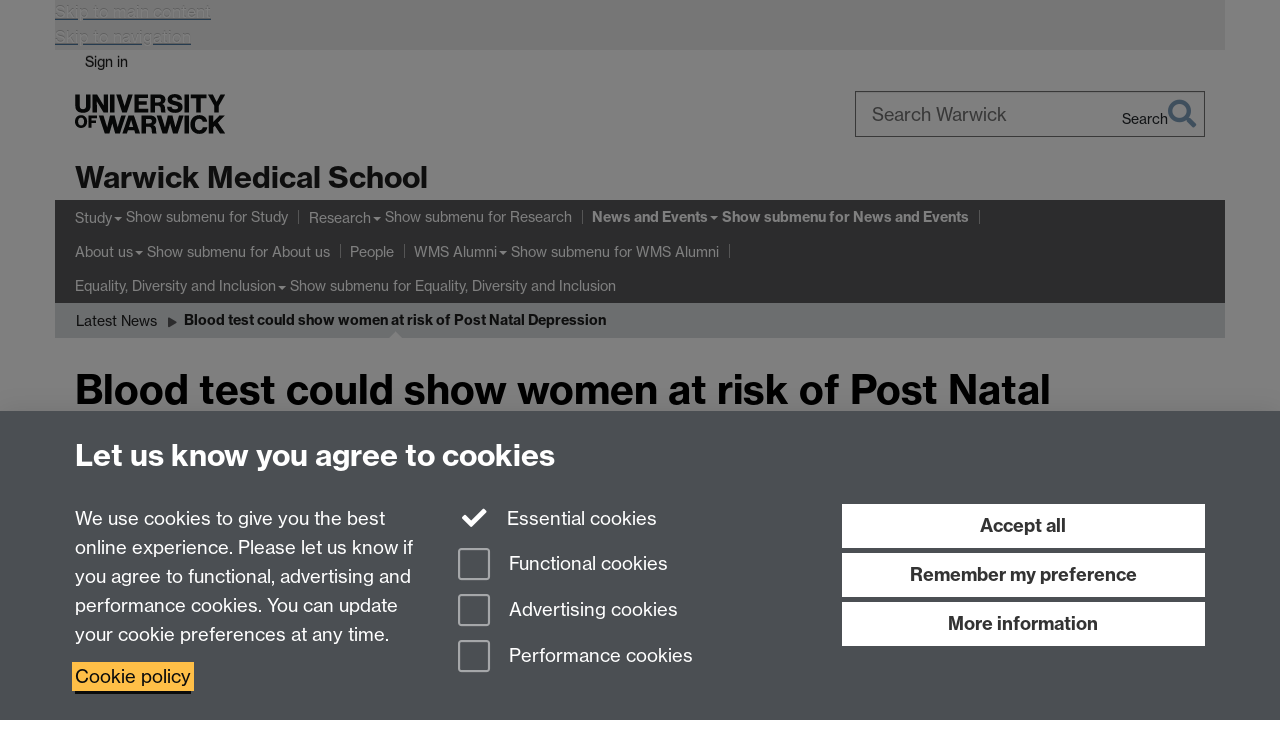

--- FILE ---
content_type: text/html;charset=UTF-8
request_url: https://warwick.ac.uk/fac/sci/med/news/news/blood_test_could/
body_size: 11856
content:

<!doctype html>
<html lang="en-GB" class="no-js">
    <head>
        <base href="https://warwick.ac.uk/fac/sci/med/news/news/blood_test_could/">

        <meta charset="utf-8">
<meta http-equiv="X-UA-Compatible" content="IE=edge">
<meta name="viewport" content="width=device-width, initial-scale=1">

<title>Blood test could show women at risk of Post Natal Depression
</title>

<meta name="description" content="">
<meta name="keywords" content="">









    


    


    


<script>
  var dataLayer = [];
  var gtmData = {};

  
  gtmData.analyticsPageUrl = '\/fac\/sci\/med\/news\/news\/blood_test_could';
  gtmData.userAudience = 'NotLoggedIn';
  gtmData.userDepartment = 'Unknown';

  dataLayer.push(gtmData);
</script>


    <script>(function(w,d,s,l,i){w[l]=w[l]||[];w[l].push({'gtm.start':
      new Date().getTime(),event:'gtm.js'});var f=d.getElementsByTagName(s)[0],
      j=d.createElement(s),dl=l!='dataLayer'?'&l='+l:'';j.async=true;j.src=
      'https://www.googletagmanager.com/gtm.js?id='+i+dl;f.parentNode.insertBefore(j,f);
    })(window,document, 'script','dataLayer', 'GTM-55N43RF');</script>








<link rel="search" type="application/opensearchdescription+xml" title="Warwick Search" href="//search.warwick.ac.uk/static/search/osd.xml">



<!-- Google canonical URL - the main URL for this page -->

    
    
        <link rel="canonical" href="https://warwick.ac.uk/fac/sci/med/news/news/blood_test_could/">
    














<link rel="icon" type="image/svg+xml" href="https://d36jn9qou1tztq.cloudfront.net/static_war/render/id7/images/crest-dynamic.svg.481631441674">
<link rel="icon" type="image/png" href="https://d36jn9qou1tztq.cloudfront.net/static_war/render/id7/images/favicon-32x32.png.316569982511" sizes="32x32">
<link rel="apple-touch-icon" sizes="180x180" href="https://d36jn9qou1tztq.cloudfront.net/static_war/render/id7/images/apple-touch-icon-180x180.png.165120660824">
<link rel="manifest" href="https://d36jn9qou1tztq.cloudfront.net/static_war/manifest.json.145907410054" />



<meta name="theme-color" content="#00407A">




    
        <link rel="stylesheet" href="https://use.typekit.net/iog2qgq.css" crossorigin="anonymous">

        
        
        
        <link rel="stylesheet" href="https://d36jn9qou1tztq.cloudfront.net/static_war/render/id7/css/pack7-2025.css.320499177456" type="text/css">
        
        
    
    


<!-- Pre-load the statuspage CSS, then after the page finishes loading, parse it -->
<link rel="preload" href="https://d36jn9qou1tztq.cloudfront.net/static_war/render/statuspage-widget/main.css.246290990343" as="style" onload="this.onload=null;this.rel='stylesheet'">



    
    
    
        <link rel="shortcut icon" type="image/x-icon" href="https://d36jn9qou1tztq.cloudfront.net/static_war/render/id7/images/favicon.ico.425836117052">
        <link rel="shortcut icon" type="image/x-icon" href="https://d36jn9qou1tztq.cloudfront.net/static_war/render/id7/images/favicon.ico.425836117052" media="(prefers-color-scheme: light)">
        <link rel="shortcut icon" type="image/x-icon" href="https://d36jn9qou1tztq.cloudfront.net/static_war/render/id7/images/favicon-dark-mode.ico.326472871356" media="(prefers-color-scheme: dark)">
    





    <link rel="stylesheet" href="https://d36jn9qou1tztq.cloudfront.net/static_site/fac/sci/med/site.css.167607986984" type="text/css">





    <script type="text/javascript" src="https://d36jn9qou1tztq.cloudfront.net/static_war/render/id7/js/id7-bundle-render.js.119108591996"></script>

    <script type="module" src="https://d36jn9qou1tztq.cloudfront.net/static_war/sitebuilder.js.951999565082"></script>





    <script type="text/javascript" src="https://d36jn9qou1tztq.cloudfront.net/static_site/fac/sci/med/site.js.147632853253"></script>





<script type="text/javascript">
    SitebuilderInfo.url = '/fac/sci/med/news/news/blood_test_could';
    SitebuilderInfo.lastUpdated = 1768314159983;
    SitebuilderInfo.lastContentUpdated = 1336575749000;
    SitebuilderInfo.buildTimestamp = '1768828836082';
</script>



<script src="https://d36jn9qou1tztq.cloudfront.net/static_war/render/scripts/global-permission.js.327690442748"></script>




<!-- main parsed links -->




<link rel="alternate"
      type="application/rss+xml"
      title="Changes in /fac/sci/med/ (RSS 2.0)"
      href="https://warwick.ac.uk/sitebuilder2/api/rss/siteChanges.rss?page=/fac/sci/med">

<!-- main parsed styles -->


<!-- rhs parsed styles -->


<!-- main parsed scripts -->


<!-- rhs parsed scripts -->



    

    
        
            
            
            
            
        
    


    </head>

    
    
    
    
        
    

    
    

    <body class="in-fac in-sci in-med in-news in-news in-blood_test_could id7-point-1">
        


  
  
  



  <noscript><iframe src="https://www.googletagmanager.com/ns.html?id=GTM-55N43RF&advertisingPermission=&functionalPermission=&performancePermission="
                    height="0" width="0" style="display:none;visibility:hidden"></iframe></noscript>






        <div class="id7-left-border"></div>
        <div class="id7-fixed-width-container">
            <a class="sr-only sr-only-focusable" href="#main">Skip to main content</a>
            <a class="sr-only sr-only-focusable" href="#primary-nav" accesskey="N">Skip to navigation</a>

            <header class="id7-page-header">
                <div class="id7-utility-masthead">
    <nav class="id7-utility-bar" aria-label="Utility bar">
    <ul>
        

            

            
                
            

            
                
                    
                    
                        
                    
                
            

        

        
            
            
                
                
                
                    
                    
                        
<li id="sign-in-link"><a  href="https://websignon.warwick.ac.uk/origin/slogin?shire=https%3A%2F%2Fwarwick.ac.uk%2Fsitebuilder2%2Fshire-read&amp;providerId=urn%3Awarwick.ac.uk%3Asitebuilder2%3Aread%3Aservice&amp;target=https%3A%2F%2Fwarwick.ac.uk%2Ffac%2Fsci%2Fmed%2Fnews%2Fnews%2Fblood_test_could%2F" rel="nofollow" class="ut" 
>Sign in</a> </li>

                    
                
            
            
        
    </ul>
</nav>

    <div class="id7-masthead">
    <div class="id7-masthead-contents">
        <div class="clearfix">
            <div class="id7-logo-column">
                
                    <div class="id7-logo-row">
                        <div class="id7-logo">
                            <a href="https://warwick.ac.uk/" title="University of Warwick homepage">
                                
                                
                                <img src="https://d36jn9qou1tztq.cloudfront.net/static_war/render/id7/images/wordmark.svg.136055278947" alt="University of Warwick homepage">
                                
                                
                                
                            </a>
                        </div>

                        
                            
                            
                            
                            
                            
                            
                                <nav class="id7-site-links"  aria-label="Site links">
                                    <ul>
                                        <li><a href="https://warwick.ac.uk/study">Study</a></li>
                                        <li><a href="https://warwick.ac.uk/research">Research</a></li>
                                        <li><a href="https://warwick.ac.uk/business">Business</a></li>
                                        <li><a href="https://warwick.ac.uk/alumni">Alumni</a></li>
                                        <li><a href="https://warwick.ac.uk/news">News</a></li>
                                        <li><a href="https://warwick.ac.uk/engagement">Engagement</a></li>
                                        
                                    </ul>
                                </nav>
                            
                        
                    </div>
                
            </div>
            <div class="id7-search-column">
                
                    <div class="id7-search">
                        
                            
                                <form action="//search.warwick.ac.uk/website" role="search">
                                    <input type="hidden" name="source" value="https://warwick.ac.uk/fac/sci/med/news/news/blood_test_could/">
                                    <div class="form-group">
                                        <div class="id7-search-box-container floating-label">
                                            <input type="search" class="form-control input-lg" id="id7-search-box" name="q" placeholder="Search Warwick" data-suggest="go" aria-label="Search Warwick">
                                            <label for="id7-search-box">Search Warwick</label>
                                            <button type="submit" class="search-button"><span class="sr-only">Search</span><i class="fas fa-search fa-2x" aria-hidden="true"></i></button>
                                        </div>
                                    </div>
                                </form>
                            
                            
                        
                    </div>
                
            </div>
        </div>

        
            <div class="id7-header-text clearfix">
                <h2 class="h1">
                    

                    
                    

                    <span class="id7-current-site-link" data-short-title="WMS">
                        <a accesskey="1" title="WMS home page [1]" href="https://warwick.ac.uk/fac/sci/med/">Warwick Medical School</a>
                    </span>
                </h2>
            </div>
        
    </div>
</div>

</div>

                
                    <div class="id7-navigation" id="primary-nav" data-fixed-header="false" data-fixed-nav="false">
                        <nav class="navbar navbar-primary hidden-xs" role="navigation" aria-label="Primary navigation"> <ul class="nav navbar-nav"><li class="first dropdown" data-lastmodified="1768314159983"> <a href="https://warwick.ac.uk/fac/sci/med/study/" data-page-url="/fac/sci/med/study/">Study</a> <ul class="dropdown-menu" role="menu"><li data-lastmodified="1768314159983"> <a href="https://warwick.ac.uk/fac/sci/med/study/ugr/" data-page-url="/fac/sci/med/study/ugr/">Medicine (MB ChB)</a> </li><li data-lastmodified="1768314159983"> <a href="https://warwick.ac.uk/fac/sci/med/study/ug/" data-page-url="/fac/sci/med/study/ug/">Undergraduate Science Degrees</a> </li><li class="recently-updated" data-lastmodified="1768477569395"> <a href="https://warwick.ac.uk/fac/sci/med/study/cpd/" data-page-url="/fac/sci/med/study/cpd/">Postgraduate Education</a> </li><li data-lastmodified="1768314159983"> <a href="https://warwick.ac.uk/fac/sci/med/study/postgraduate-cpd/" data-page-url="/fac/sci/med/study/postgraduate-cpd/">CPD</a> </li><li class="recently-updated" data-lastmodified="1768408702544"> <a href="https://warwick.ac.uk/fac/sci/med/study/researchdegrees/" data-page-url="/fac/sci/med/study/researchdegrees/">Postgraduate Research Degrees</a> </li><li data-lastmodified="1768314159983"> <a href="https://warwick.ac.uk/fac/sci/med/study/life-at-warwick/" data-page-url="/fac/sci/med/study/life-at-warwick/">Life at Warwick</a> </li></ul> </li><li class="second dropdown" data-lastmodified="1768314159983"> <a href="https://warwick.ac.uk/fac/sci/med/research/" data-page-url="/fac/sci/med/research/">Research</a> <ul class="dropdown-menu" role="menu"><li data-lastmodified="1768314159983"> <a href="https://warwick.ac.uk/fac/sci/med/research/biomedical/" data-page-url="/fac/sci/med/research/biomedical/">Biomedical Sciences</a> </li><li data-lastmodified="1765889917995"> <a href="https://warwick.ac.uk/fac/sci/med/research/ctu/" data-page-url="/fac/sci/med/research/ctu/">Clinical Trials Unit</a> </li><li data-lastmodified="1768314159983"> <a href="https://warwick.ac.uk/fac/sci/med/research/hscience/" data-page-url="/fac/sci/med/research/hscience/">Applied Health </a> </li><li data-lastmodified="1768314159983"> <a href="https://warwick.ac.uk/fac/sci/med/research/itm/" data-page-url="/fac/sci/med/research/itm/">Institute of Translational Medicine</a> </li><li data-lastmodified="1768314159983"> <a href="https://warwick.ac.uk/fac/sci/med/research/culture/" data-page-url="/fac/sci/med/research/culture/">Research Culture</a> </li></ul> </li><li class="next-secondary active dropdown" data-lastmodified="1768314159983"> <a href="https://warwick.ac.uk/fac/sci/med/news/" data-page-url="/fac/sci/med/news/">News and Events</a> <ul class="dropdown-menu" role="menu"><li class="recently-updated" data-lastmodified="1768393634695"> <a href="https://warwick.ac.uk/fac/sci/med/news/news/" data-page-url="/fac/sci/med/news/news/">Latest News</a> </li><li data-lastmodified="1768314159983"> <a href="https://warwick.ac.uk/fac/sci/med/news/eventsandopendays/" data-page-url="/fac/sci/med/news/eventsandopendays/">Events and Open Days</a> </li></ul> </li><li class="dropdown" data-lastmodified="1768314159983"> <a href="https://warwick.ac.uk/fac/sci/med/about/" data-page-url="/fac/sci/med/about/">About us</a> <ul class="dropdown-menu" role="menu"><li data-lastmodified="1768314159983"> <a href="https://warwick.ac.uk/fac/sci/med/about/welcomefromthedean/" data-page-url="/fac/sci/med/about/welcomefromthedean/">Welcome from the Dean</a> </li><li data-lastmodified="1768314159983"> <a href="https://warwick.ac.uk/fac/sci/med/about/ourhistory/" data-page-url="/fac/sci/med/about/ourhistory/">Our Story</a> </li><li data-lastmodified="1768314159983"> <a href="https://warwick.ac.uk/fac/sci/med/about/pe/" data-page-url="/fac/sci/med/about/pe/">Public Engagement</a> </li><li data-lastmodified="1768314159983"> <a href="https://warwick.ac.uk/fac/sci/med/about/working/" data-page-url="/fac/sci/med/about/working/">Working at WMS</a> </li><li data-lastmodified="1768314159983"> <a href="https://warwick.ac.uk/fac/sci/med/about/partnerships/" data-page-url="/fac/sci/med/about/partnerships/">WMS Partnerships</a> </li></ul> </li><li data-lastmodified="1768314159983"> <a href="https://warwick.ac.uk/fac/sci/med/staff/" data-page-url="/fac/sci/med/staff/">People</a></li><li class="dropdown" data-lastmodified="1768314159983"> <a href="https://warwick.ac.uk/fac/sci/med/alumni/" data-page-url="/fac/sci/med/alumni/">WMS Alumni</a> <ul class="dropdown-menu" role="menu"><li data-lastmodified="1768314159983"> <a href="https://warwick.ac.uk/fac/sci/med/alumni/summergraduation2025/" data-page-url="/fac/sci/med/alumni/summergraduation2025/">Summer Graduation 2025</a> </li><li data-lastmodified="1768314159983"> <a href="https://warwick.ac.uk/fac/sci/med/alumni/wintergrad25/" data-page-url="/fac/sci/med/alumni/wintergrad25/">Winter Graduation 2025</a> </li><li data-lastmodified="1768314159983"> <a href="https://warwick.ac.uk/fac/sci/med/alumni/transcripts/" data-page-url="/fac/sci/med/alumni/transcripts/">MB ChB Transcripts</a> </li><li data-lastmodified="1768314159983"> <a href="https://warwick.ac.uk/fac/sci/med/alumni/get_involved/" data-page-url="/fac/sci/med/alumni/get_involved/">Investing in the future</a> </li></ul> </li><li class="dropdown" data-lastmodified="1768314159983"> <a href="https://warwick.ac.uk/fac/sci/med/edi/" data-page-url="/fac/sci/med/edi/">Equality, Diversity and Inclusion</a> <ul class="dropdown-menu" role="menu"><li data-lastmodified="1768314159983"> <a href="https://warwick.ac.uk/fac/sci/med/edi/athenaswan/" data-page-url="/fac/sci/med/edi/athenaswan/">Athena Swan</a> </li><li data-lastmodified="1768314159983"> <a href="https://warwick.ac.uk/fac/sci/med/edi/inced/" data-page-url="/fac/sci/med/edi/inced/">Inclusive Education at WMS</a> </li></ul> </li></ul></nav><nav class="navbar navbar-secondary" role="navigation" aria-label="Secondary navigation"> <ul class="nav navbar-nav"><li class="nav-breadcrumb first" data-lastmodified="1768314159983"> <a href="https://warwick.ac.uk/fac/sci/med/news/" data-page-url="/fac/sci/med/news/">News and Events</a></li><li class="nav-breadcrumb second recently-updated" data-lastmodified="1768393634695"> <a href="https://warwick.ac.uk/fac/sci/med/news/news/" data-page-url="/fac/sci/med/news/news/">Latest News</a></li><li class="active nav-breadcrumb last" data-lastmodified="1768314159983"> <a tabindex="0" data-page-url="/fac/sci/med/news/news/blood_test_could/">Blood test could show women at risk of Post Natal Depression</a></li></ul></nav>
                    </div>
                
            </header>

            
            <main id="main" class="id7-main-content-area">
                <header>
                    <div class="id7-horizontal-divider">
                        <svg xmlns="http://www.w3.org/2000/svg" x="0" y="0" version="1.1" width="1130" height="41" viewBox="0, 0, 1130, 41">
                            <path d="m 0,0.5 1030.48, 0 22.8,40 16.96,-31.4 16.96,31.4 22.8,-40 20,0" class="divider" stroke="#383838" fill="none" />
                        </svg>
                    </div>

                    
                    <div class="id7-page-title
                        
                        
                        ">
                        <h1>
                            
                            
                                Blood test could show women at risk of Post Natal Depression

                            
                        </h1>
                    </div>
                </header>

                

                
                <div class="id7-main-content">
                    

                    <div class="layout layout-100">
                        <div class="column-1"><div class="column-1-content">
                            
                                
                                    <p>Researchers at Warwick Medical School have discovered a way of identifying which women are most at risk of postnatal depression (PND) by checking for specific genetic variants. The findings could lead to the development of a simple, accurate blood test which checks for the likelihood of developing the condition.</p>

<p>Presenting the research to the International Congress of Endocrinology/European Congress of Endocrinology, <a href="http://www2.warwick.ac.uk/fac/med/staff/grammatopoulos">Professor Dimitris Grammatopoulos</a>, Professor of Molecular Medicine at the University of Warwick, said that approximately one in seven women who give birth suffer from PND, which normally starts around two weeks after childbirth.</p>

<p>He explained: &ldquo;Current screening policies rely on the opportunistic finding of PND cases using tools such as the Edinburgh Postnatal Depression Score (EPDS), but such tests cannot identify women at risk, ahead of them developing the condition.&quot;</p>

<p>The researchers assessed a group of 200 pregnant women for PND using the EPDS, once during their first visit to the ante-natal clinic, and again two to eight weeks after they had given birth. They found that the women who developed PND were more likely to have specific genetic variants of the bcl1 and rs242939 single nucleotide polymorphisms (SNPs)[2] of the glucocorticoid receptor and the corticotrophin-releasing hormone receptor-1 genes, respectively.</p>

<p>These receptors control the activity of the hypothalamo-pituitary adrenal (HPA) axis - an endocrine system that is activated in response to stress. The hypothalamus is part of the brain that monitors many aspects of the state of the body&rsquo;s systems and is closely linked with the pituitary gland, which releases a number of hormones into the blood stream that control vital body functions.</p>

<p>The finding appears to show that postnatal depression is a specific subgroup of depression with a distinct genetic element which means that some women are genetically more reactive to the environmental factors which trigger depression.</p>

<p>&ldquo;Although we knew already that there was an association of the HPA axis with depression, ours is the first study to show a link between specific elements of this pathway and the particular case of PND,&rdquo; said Professor Grammatopoulos.</p>

<p>&ldquo;We now intend to conduct further research on other genetic variants of the HPA axis in a larger, multi-centre study involving women from Coventry, Birmingham, and London.</p>

<p>&ldquo;We think that we have made an important step forward in characterising the prospective risks and are therefore paving the way for timely, appropriate medical treatment for women who are likely to develop PND.&rdquo;</p>

<p>PND is a serious condition, the researchers say, and quite different from the &lsquo;baby blues&rsquo;, which is milder and shorter-lived. Symptoms include sadness, changes in eating and sleeping patterns, crying episodes, reduced libido, anxiety and irritability.</p>

<p>Effects on children can be significant; for example, depressed mothers are less likely to be affectionate towards and to play with their children and they may use less &lsquo;baby talk&rsquo; which is designed to engage the child&rsquo;s attention. This may lead to learning and emotional difficulties for the children in later life.</p>

<p>Although it may seem evident that PND is caused by some kind of hormonal upheaval but the role of the HPA axis in this form of depression has not been proved until now.</p>

<p>&ldquo;We believe that we have made a discovery with important clinical and social implications. If we can identify women likely to suffer from PND in advance so that they can be treated appropriately and at an early stage, we will have improved the lives not just of the parents, but also of their children,&rdquo; Professor Grammatopoulos concluded.</p>

<p><strong>Background information:</strong><br />
  The Edinburgh Postnatal Depression Scale is a 10-item self-reported questionnaire developed to identify women with PND. Items of the scale correspond to various symptoms of clinical depression, and overall assessment is done by the total score of the sum of the ten items.</p>

<p>The research was funded by the Departments of Pathology and Obstetrics, University Hospital Coventry and Warwickshire departmental funds, Warwick Medical School and by the Robert Gaddie Memorial Fund.</p>

<p>The joint 15th International Congress of Endocrinology/14th European Congress of Endocrinology, Europe&rsquo;s biggest scientific meeting on hormones, took place in Florence, Italy on 5-9 May 2012. For the full programme, see <a href="http://www.ice-ece2012.com">www.ice-ece2012.com</a> .</p>

<p><strong>For further information</strong>, please contact her Kate Cox, Communications Manager, Warwick Medical School on +44 (0)2476 574255/150483, m: +44(0)7920 531221 or <a href="mailto:kate.cox@warwick.ac.uk">kate.cox@warwick.ac.uk</a>.</p>


                                
                                
                            
                        </div></div>
                        
                    </div>
                    
                </div>

                
            </main>

            

            

    
    


<footer class="id7-page-footer id7-footer-coloured">
    <div class="id7-site-footer">
        <div class="id7-site-footer-content">

            

            
            

            

            
                
                
                    
                
            

            <div class="row full-width wms-footer wms-footer-bg-grey hidden-sm hidden-xs"><br />
<div class="col-md-3 col-sm-6 col-xs-6">
<h5>Quick Links</h5>
<div class="wms-rectangle wms-rectangle--white wms-margin-y-20"></div>
<ul class="list-unstyled">
<li><a href="https://warwick.ac.uk/fac/sci/med/about/">About us</a></li>
<li><a href="https://warwick.ac.uk/fac/sci/med/study/">Study</a></li>
<li><a href="https://warwick.ac.uk/fac/sci/med/research/">Research</a></li>
<li><a href="https://warwick.ac.uk/fac/sci/med/about/contact/">Contact us</a></li>
<li><em class="fa fa-lock fa-fw" aria-hidden="true"></em><a href="http://go.warwick.ac.uk/med/staffintranet/">Staff Intranet</a></li>
<li><em class="fa fa-lock fa-fw" aria-hidden="true"></em><a href="http://go.warwick.ac.uk/med/students/">Current Students</a></li>
</ul>
</div>
<div class="col-md-3 col-sm-6 col-xs-6">
<h5>Find Us</h5>
<div class="wms-rectangle wms-rectangle--white wms-margin-y-20"></div>
<p>Warwick Medical School, University of Warwick, Coventry, CV4 7AL</p>
<div class="separator width-100 bottom-border border-1px border-color-gray-light margin-bottom-20px"></div>
<h5>Social Media</h5>
<div class="wms-rectangle wms-rectangle--white wms-margin-y-20"></div>
<div class="wms-footer-social-icons"><a href="https://www.facebook.com/WarwickMedicalSchool/?locale=en_GB" aria-label="Facebook"><i class="fab fa-2x fa-facebook"></i></a> <a href="https://www.instagram.com/warwickmedicalschool/" aria-label="Instagram"><i class="fab fa-2x fa-instagram"></i></a> <a href="https://www.linkedin.com/company/warwick-medical-school/?originalSubdomain=uk" aria-label="LinkedIn"><i class="fab fa-2x fa-linkedin"></i></a><a href="https://www.youtube.com/user/WarwickMedicalSchool/videos" aria-label="YouTube"><i class="fab fa-2x fa-youtube"></i></a><a href="https://twitter.com/warwickmed" title="WMS on Twitter"><svg class="fa-x fa-fw fa-2x fa" viewbox="0 0 1200 1227" aria-hidden="true"> <path id="p" d="M714.163 519.284L1160.89 0H1055.03L667.137 450.887L357.328 0H0L468.492 681.821L0 1226.37H105.866L515.491 750.218L842.672 1226.37H1200L714.137 519.284H714.163ZM569.165 687.828L521.697 619.934L144.011 79.6944H306.615L611.412 515.685L658.88 583.579L1055.08 1150.3H892.476L569.165 687.854V687.828Z" fill="currentColor"></path> </svg><span class="sr-only">Twitter</span></a></div>
</div>
<a href="https://warwick.ac.uk/static_site/fac/sci/med/location-wms.png?maxWidth=&amp;maxHeight=" rel="lightbox[all]" title="Image of the UK with a blue marker showing roughly where Warwick Medical School is located (Midlands)"><img src="https://warwick.ac.uk/static_site/fac/sci/med/location-wms.png?maxWidth=&amp;maxHeight=" alt="Image of the UK with a blue marker showing roughly where Warwick Medical School is located (Midlands)" border="0" style="float: right;" /></a></div>
<div class="row full-width wms-footer wms-pad-footer wms-footer-bg-grey hidden-lg hidden-md">
<div class="row equal-height-sm">
<div class="col-md-3 col-sm-6 col-xs-6">
<h5>Quick Links</h5>
<div class="wms-rectangle wms-rectangle--white wms-margin-y-20"></div>
<ul class="list-unstyled">
<li><a href="https://warwick.ac.uk/fac/sci/med/">WMS Home</a></li>
<li><a href="https://warwick.ac.uk/fac/sci/med/about/">About us</a></li>
<li><a href="https://warwick.ac.uk/fac/sci/med/study/">Study</a></li>
<li><a href="https://warwick.ac.uk/fac/sci/med/research/">Research</a></li>
<li><a href="https://warwick.ac.uk/fac/sci/med/about/contact/">Contact us</a></li>
<li><em class="fa fa-lock fa-fw" aria-hidden="true"></em><a href="http://go.warwick.ac.uk/med/staffintranet/">Staff Intranet</a></li>
<li><em class="fa fa-lock fa-fw" aria-hidden="true"></em><a href="http://go.warwick.ac.uk/med/students/">Current Students</a></li>
</ul>
</div>
<div class="col-md-3 col-sm-6 col-xs-6">
<h5>Find Us</h5>
<div class="wms-rectangle wms-rectangle--white wms-margin-y-20"></div>
<p>Warwick Medical School, University of Warwick, Coventry, CV4 7AL</p>
<div class="separator width-100 bottom-border border-1px border-color-gray-light margin-bottom-20px"></div>
<h5>Social Media</h5>
<div class="wms-rectangle wms-rectangle--white wms-margin-y-20"></div>
<div class="wms-footer-social-icons"><a href="https://www.facebook.com/WarwickMedicalSchool/?locale=en_GB" aria-label="Facebook"><i class="fab fa-2x fa-facebook"></i></a> <a href="https://www.instagram.com/warwickmedicalschool/" aria-label="Instagram"><i class="fab fa-2x fa-instagram"></i></a> <a href="https://www.linkedin.com/company/warwick-medical-school/?originalSubdomain=uk" aria-label="LinkedIn"><i class="fab fa-2x fa-linkedin"></i></a><a href="https://www.youtube.com/user/WarwickMedicalSchool/videos" aria-label="YouTube"><i class="fab fa-2x fa-youtube"></i></a><a href="https://twitter.com/warwickmed" title="WMS on Twitter"><svg class="fa-x fa-fw fa-2x fa" viewbox="0 0 1200 1227" aria-hidden="true"> <path id="p" d="M714.163 519.284L1160.89 0H1055.03L667.137 450.887L357.328 0H0L468.492 681.821L0 1226.37H105.866L515.491 750.218L842.672 1226.37H1200L714.137 519.284H714.163ZM569.165 687.828L521.697 619.934L144.011 79.6944H306.615L611.412 515.685L658.88 583.579L1055.08 1150.3H892.476L569.165 687.854V687.828Z" fill="currentColor"></path> </svg><span class="sr-only">Twitter</span></a></div>
</div>
</div>
<!--<div class="row equal-height-sm">
<div class="col-md-3 col-sm-6 col-xs-6"><a href="https://warwick.ac.uk/fac/sci/med"><img src="https://warwick.ac.uk/static_site/fac/sci/med-24/medschooltransparent-whitetext.png" alt="" border="0" /></a></div>
<div class="col-md-3 col-sm-6 col-xs-6"><a href="https://www.google.com/maps/place/Warwick+Medical+School/@52.374768,-1.550622,14z/data=!4m6!3m5!1s0x48774ac0516f9ba3:0x852143d8a992dbf9!8m2!3d52.3747685!4d-1.5506217!16zL20vMGQycng4?hl=en-GB&amp;entry=ttu&amp;g_ep=EgoyMDI0MTExOC4wIKXMDSoASAFQAw%3D%3D"><img src="https://warwick.ac.uk/static_site/fac/sci/med/location-wms.png" alt="" border="0" /></a></div>
</div>--></div>
        </div>
    </div>
    <div class="id7-app-footer">
        <div class="id7-app-footer-content crest-right">
            
                <div id="page-footer-elements" class="nofollow clearfix page-footer-elements">
                    
                    
                    <span>











  
  
  
  
  
  
  
	
	Page contact: <a id="email-owner-link" href="/sitebuilder2/api/ajax/emailOwner.htm?page=%2Ffac%2Fsci%2Fmed%2Fnews%2Fnews%2Fblood_test_could" class="no-print-expand" aria-controls="email-page-owner" title="Send an email to WMS" rel="nofollow">WMS</a>
  

</span>
                    <span>Last revised: Wed 9 May 2012</span>
                </div>
                <div id="email-page-owner" class="hidden">
                    
                </div>
            

            <div class="id7-footer-utility">
                <ul>
                    <li id="powered-by-link">
                        Powered by <a href="https://warwick.ac.uk/sitebuilder" title="More information about SiteBuilder">Sitebuilder</a>
                    </li>

                    
                        
                        
                            
                            
                            
                            
                            
                        
                    

                    <li id="accessibility-link"><a href="https://warwick.ac.uk/accessibility" title="Accessibility information [0]" accesskey="0">Accessibility</a></li>

                    <li id="cookies-link"><a href="https://warwick.ac.uk/cookies" title="Information about cookies">Cookies</a></li>

                    <li id="copyright-link"><a href="https://warwick.ac.uk/copyright" title="Copyright Statement">&copy; MMXXVI</a></li>

                    
                        <li id="modern-slavery-link"><a href="https://warwick.ac.uk/modernslavery">Modern Slavery Statement</a></li>
                        <li id="global-conduct-link"><a href="https://warwick.ac.uk/conduct">Student Harassment and Sexual Misconduct</a></li>
                    

                    

                    <li id="privacy-link"><a href="https://warwick.ac.uk/privacy" title="Privacy notice">Privacy</a></li>

                    
                        <li id="terms-link"><a href="https://warwick.ac.uk/terms/general" title="Terms of use">Terms</a></li>
                    
                </ul>
            </div>

            <!-- Hide vacancies link on custom domains and nonbranded sites -->
            
            <div id="university-vacancies-link">
                <a class="btn btn-info" href="https://warwick.ac.uk/vacancies">Work with us</a>
            </div>
            
        </div>

    </div>
</footer>


        </div>
        <div class="id7-right-border"></div>

        

	
	

	




        



  
    



<sb-dialog-wrapper id="cookie-banner-wrapper">
    <dialog id="cookie-banner" data-no-esc="true">
        <div class="dialog-content container">
            <div class="dialog-body">
                <h2>Let us know you agree to cookies</h2>

                <form id="cookiePreferenceForm" action="/sitebuilder2/user/cookiepreference?returnTo=%2Ffac%2Fsci%2Fmed%2Fnews%2Fnews%2Fblood_test_could%2F" method="POST">

                    <div class="row">
                        <div class="col-sm-12 col-md-4">
                            <p class="cookie-description">We use cookies to give you the best online experience. Please let us know if you agree to functional, advertising and performance cookies. You can update your cookie preferences at any time.</p>
                            <p class="cookie-policy-link"><a href="/cookies">Cookie policy</a></p>
                        </div>
                        <div class="col-sm-7 col-md-4">
                            <fieldset class="form-group">
                                <div class="checkbox disabled">
                                    <label data-toggle="tooltip" data-placement="top" title="Essential cookies are always on">
                                        <input type="checkbox" id="cookie-modal-essential-cookies" class="switch__checkbox" aria-disabled="true" checked="" disabled="">
                                        Essential cookies
                                    </label>
                                </div>

                                

























	



	
	
		
		
			<div class="checkbox"><span class="control-label-wrapper"><label>
		
	

	<input
		id="cookie-modal-functional-cookies"
		tabindex="0"
		type="checkbox"
		name="hasFunctionalConsent"
		class="nonTextField"
		
		value="true"
		
		
		
		
	> Functional cookies
	
		
		
			
		
	
	

	
	<input type="hidden" name="_hasFunctionalConsent" value="">
	
	

	
		
		
			</label>
            






<!-- helptext:hasFunctionalConsent -->


            </span></div>
		
	

	



                                

























	



	
	
		
		
			<div class="checkbox"><span class="control-label-wrapper"><label>
		
	

	<input
		id="cookie-modal-advertising-cookies"
		tabindex="0"
		type="checkbox"
		name="hasAdvertisingConsent"
		class="nonTextField"
		
		value="true"
		
		
		
		
	> Advertising cookies
	
		
		
			
		
	
	

	
	<input type="hidden" name="_hasAdvertisingConsent" value="">
	
	

	
		
		
			</label>
            






<!-- helptext:hasAdvertisingConsent -->


            </span></div>
		
	

	



                                

























	



	
	
		
		
			<div class="checkbox"><span class="control-label-wrapper"><label>
		
	

	<input
		id="cookie-modal-performance-cookies"
		tabindex="0"
		type="checkbox"
		name="hasPerformanceConsent"
		class="nonTextField"
		
		value="true"
		
		
		
		
	> Performance cookies
	
		
		
			
		
	
	

	
	<input type="hidden" name="_hasPerformanceConsent" value="">
	
	

	
		
		
			</label>
            






<!-- helptext:hasPerformanceConsent -->


            </span></div>
		
	

	



                            </fieldset>
                        </div>
                        <div class="col-sm-5 col-md-4">
                            <button type="submit" class="btn btn-accept-all btn-block btn-lg" name="acceptAll" value="true" aria-label="Accept all functional, advertising and performance cookies" title="Accept all functional, advertising and performance cookies">Accept all</button>
                            <button type="submit" class="btn btn-remember btn-block btn-lg" name="savePreferences" value="savePreferences">Remember my preference</button>
                            <button type="button" class="btn btn-more-info btn-block btn-lg cookie-banner-modal-button">More information</button>
                        </div>
                    </div>
                </form>
            </div>
        </div>
    </dialog>
</sb-dialog-wrapper>

  

  <div class="cookie-preference-modal-container"></div>



        <aside class="statuspage-embed-container"
            aria-label="Service Status"
            data-api-base="https://status.warwick.ac.uk/api"
            data-components='["j9ksmwrhqs9v", "fzcttzffk1j0", "lyljzmdxg3yg", "qkfm31zsq8c5"]'
        ></aside>
        <script async type="module" src="https://d36jn9qou1tztq.cloudfront.net/static_war/render/statuspage-widget/main.js.188893540094"></script>
    </body>
</html>


--- FILE ---
content_type: application/javascript;charset=UTF-8
request_url: https://d36jn9qou1tztq.cloudfront.net/static_site/fac/sci/med/site.js.147632853253
body_size: 2955
content:
// LAYOUTS

var pageLayout = 'plain';
var LAYOUTS_SOURCE_SITE = "/static_site/templates/id7/layouts/"

jQuery(function($){  

  // Home, -study-ugr, Alumni 
  $.ajax(LAYOUTS_SOURCE_SITE + "slideshow-two-features.js?" + Math.floor(new Date()/8.64e7), {cache: true, dataType:'script'}); 
  $.ajax(LAYOUTS_SOURCE_SITE + "slideshow-two-features-2019.js?" + Math.floor(new Date()/8.64e7), {cache: true, dataType:'script'});
  
  // Study
  $.ajax(LAYOUTS_SOURCE_SITE + "simple-three-images.js?" + Math.floor(new Date()/8.64e7), {cache: true, dataType:'script'});
  
  // Research Degrees
  $.ajax(LAYOUTS_SOURCE_SITE + "slideshow-quote-2019.js?" + Math.floor(new Date()/8.64e7), {cache: true, dataType:'script'});
  
  // News and Events
  $.ajax(LAYOUTS_SOURCE_SITE + "news-panes.js?" + Math.floor(new Date()/8.64e7), {cache: true, dataType:'script'});
  
  // About us
  $.ajax(LAYOUTS_SOURCE_SITE + "simple-text.js?" + Math.floor(new Date()/8.64e7), {cache: true, dataType:'script'});
  
  // Legacy from before launch of ST1172
  $.ajax(LAYOUTS_SOURCE_SITE + "simple-image.js?" + Math.floor(new Date()/8.64e7), {cache: true, dataType:'script'});
  
  // slideshow, Warwick Evidence
  $.ajax(LAYOUTS_SOURCE_SITE + "slideshow-quote.js?" + Math.floor(new Date()/8.64e7), {cache: true, dataType:'script'});
  
  // Spinal Muscular Atrophy INC0590822 
  //Phemtec
  $.ajax(LAYOUTS_SOURCE_SITE + "slideshow-two-features-2018.js?" + Math.floor(new Date()/8.64e7), {cache: true, dataType:'script'});
  
  // Health Economics INC0579542
  $.ajax(LAYOUTS_SOURCE_SITE + "slideshow-feature.js?" + Math.floor(new Date()/8.64e7), {cache: true, dataType:'script'}); 

  //Mixed Methods
  $.ajax(LAYOUTS_SOURCE_SITE + "complex-image.js?" + Math.floor(new Date()/8.64e7), {cache: true, dataType:'script'});
  
  $.ajax(LAYOUTS_SOURCE_SITE + "complex-image-2018.js?" + Math.floor(new Date()/8.64e7), {cache: true, dataType:'script'});
  
  // International Doctoral Training Scholarships INC0734027
  $.ajax(LAYOUTS_SOURCE_SITE + "slideshow-feature-2018.js?" + Math.floor(new Date()/8.64e7), {cache: true, dataType:'script'});
  
  // WEMWBS
  $.ajax(LAYOUTS_SOURCE_SITE + "panes.js?" + Math.floor(new Date()/8.64e7), {cache: true, dataType:'script'});
  $.ajax(LAYOUTS_SOURCE_SITE + "simple-features-2017.js?" + Math.floor(new Date()/8.64e7), {cache: true, dataType:'script'});
  $.ajax(LAYOUTS_SOURCE_SITE + "small-slideshow.js?" + Math.floor(new Date()/8.64e7), {cache: true, dataType:'script'});
  
  // Warwick-Edinburgh Mental Wellbeing Scale INC0632800
  $.ajax(LAYOUTS_SOURCE_SITE + "simple-quote.js?" + Math.floor(new Date()/8.64e7), {cache: true, dataType:'script'});

  // Staff Intranet    
  $.ajax(LAYOUTS_SOURCE_SITE + "slideshow-layout-2017.js?" + Math.floor(new Date()/8.64e7), {cache: true, dataType:'script'});
  $.ajax(LAYOUTS_SOURCE_SITE + "slideshow-layout-2019.js?" + Math.floor(new Date()/8.64e7), {cache: true, dataType:'script'});
  
  $.ajax(LAYOUTS_SOURCE_SITE + "slideshow-feature-2019.js?" + Math.floor(new Date()/8.64e7), {cache: true, dataType:'script'});
  $.ajax(LAYOUTS_SOURCE_SITE + "small-slideshow-layout-2019.js?" + Math.floor(new Date()/8.64e7),
{cache: true, dataType:'script'});
});

jQuery(document).ready(function() {
  
 /* if (jQuery('.clearing-banner').length === 0) {
  const alertBanner = jQuery('<div class="alert-banner">The Clearing Hotline +44 (0) 2476 533 544 will open 9am - 5pm BST, Monday 18 August</div>');
  jQuery('.id7-page-header').after(alertBanner);
}*/
  // Create the alert banner
 /* const alertBanner = jQuery('<div class="alert-banner"> The Clearing Hotline +44 (0) 2476 533 544 is open today 8am - 6pm BST, Thursday 14 August</div>');

  // Append the alert banner to the .id7-utility-bar
  jQuery('.id7-page-header').after(alertBanner);*/
  
    // Get all elements with the class "wms-NB01"
const shareButtonsContainers = document.querySelectorAll(".wms-NB01, .wms-NB02");

shareButtonsContainers.forEach(shareButtonsContainer => {
  // Check if the element exists before proceeding
  if (shareButtonsContainer) {
    const buttons = shareButtonsContainer.querySelectorAll("button:not(.horizontal-scroller-left):not(.horizontal-scroller-right)");

    buttons.forEach(button => {
      button.classList.add("wms-btn-nb");
    });
  } else {
    console.error("Error: Could not find a specific shareButtonsContainer element.");
  }
	
});
  
   // Select all elements with the class 'dropup shareButtons'
  const dropupShareButtonsList = document.querySelectorAll('.dropup.shareButtons');
  
  // Select all elements with the class 'news-tile-image-and-date'
  const newsTileImageAndDateList = document.querySelectorAll('.news-tile-image-and-date');
  
  // Ensure both NodeLists have the same length
  if (dropupShareButtonsList.length === newsTileImageAndDateList.length) {
  dropupShareButtonsList.forEach((dropupShareButtons, index) => {
    const newsTileImageAndDate = newsTileImageAndDateList[index];
    if (newsTileImageAndDate) {
      newsTileImageAndDate.appendChild(dropupShareButtons);
    }
  });
  } else {
  console.error('The number of elements with class "dropup shareButtons" does not match the number of elements with class "news-tile-image-and-date".');
  }
  
    $('.wms-events-block-01 .horizontal-scroller-item').each(function() {
        var eventDetails = $('<div class="wms-event-details"></div>');
        eventDetails.append(
            $(this).find('.news-tile-date'),
            $(this).find('.news-tile-time'),
            $(this).find('.news-tile-location')
        );
        $(this).find('.news-tile-image-and-date').append(eventDetails);
    });

document.addEventListener('DOMContentLoaded', function() {
  // Select the first .carousel-component on the page
  const carouselComponent = document.querySelector('.carousel-component');
  
  // Function to get the border-top color
  function getBorderTopColor(element) {
    const style = window.getComputedStyle(element);
    return style.borderTopColor;
  }
  
  // Check if the carousel component has a border-top
  let borderTopColor = 'white'; // Default color
  if (carouselComponent) {
    const color = getBorderTopColor(carouselComponent);
    if (color !== 'rgba(0, 0, 0, 0)' && color !== 'transparent') {
      borderTopColor = color;
    }
  }
  
  // Apply the color to .navbar-secondary .navbar-nav>li:after
  const styleElement = document.createElement('style');
  styleElement.innerHTML = `
    .navbar-secondary .navbar-nav>li.active:before {
      border-bottom-color: ${borderTopColor};
    }
  `;
  document.head.appendChild(styleElement);
  });

	  


		
});

  jQuery(document).ready(function() {
    // Check if .wms-NB01 exists
    if (jQuery('.wms-NB01').length) {
      // Check if .news-tile-event-details exists within .wms-NB01
      const eventDetails = jQuery('.wms-NB01 .news-tile-event-details');
      if (eventDetails.length) {
        // Move .news-tile-event-details to sit within .news-tile-image-and-date
        eventDetails.each(function() {
          const parentTile = jQuery(this).closest('.news-tile');
          const imageAndDate = parentTile.find('.news-tile-image-and-date');
          if (imageAndDate.length) {
            jQuery(this).appendTo(imageAndDate);
          }
        });
      }
    }
  });

  document.addEventListener("DOMContentLoaded", function() {
    // Select all wms-feature-block-02 elements
    const featureBlocks = document.querySelectorAll('.wms-feature-block-02__slider');
  
    featureBlocks.forEach(block => {
        // Find the horizontal scroller controls within the block
        const scrollerControls = block.querySelector('.horizontal-scroller-controls');
        // Find the content container within the block
        const arrowsContainer = block.querySelector('.wms-feature-block-02-arrows-container');
  
        if (scrollerControls && arrowsContainer) {
            // Prepend the scroller controls to the content container
            arrowsContainer.prepend(scrollerControls);
  
            // Reinitialize event listeners for the scroller buttons
            const scroller = block.querySelector('.horizontal-scroller');
            const leftButton = scrollerControls.querySelector('.horizontal-scroller-left');
            const rightButton = scrollerControls.querySelector('.horizontal-scroller-right');
  
            leftButton.addEventListener('click', () => {
                scrollItems(scroller, 'left');
            });
  
            rightButton.addEventListener('click', () => {
                scrollItems(scroller, 'right');
            });
        }
    });
  
    function scrollItems(scroller, direction) {
        const itemsWrapper = scroller.querySelector('.horizontal-scroller-items-wrapper');
        const items = scroller.querySelector('.horizontal-scroller-items');
        const itemWidth = itemsWrapper.clientWidth;
        const totalItems = scroller.querySelectorAll('.horizontal-scroller-item').length;
        const maxLeft = -itemWidth * (totalItems - 1);
  
        let currentLeft = parseInt(items.style.left || '0', 10);
  
        if (direction === 'left') {
            currentLeft += itemWidth;
            if (currentLeft > 0) {
                currentLeft = maxLeft;
            }
        } else if (direction === 'right') {
            currentLeft -= itemWidth;
            if (currentLeft < maxLeft) {
                currentLeft = 0;
            }
        }
  
        items.style.left = `${currentLeft}px`;
    }
  });


  window._mfq = window._mfq || [];
  (function() {
    var mf = document.createElement("script");
    mf.type = "text/javascript"; mf.defer = true;
    mf.src = "//cdn.mouseflow.com/projects/b9cec0ec-b4c4-4f39-9f38-5d18e2dbd393.js";
    document.getElementsByTagName("head")[0].appendChild(mf);
  })();